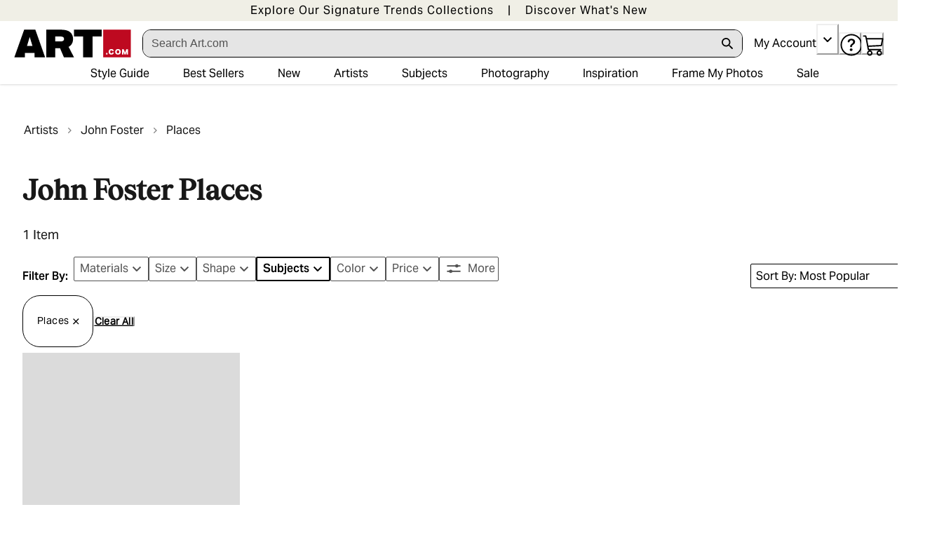

--- FILE ---
content_type: application/javascript; charset=utf-8
request_url: https://sv.art.com/tpTracking/loader/load.js?sv_cid=4291_04311&url=https%3A%2F%2Fwww.art.com%2Fgallery%2Fid--a531759-b6473%2Fjohn-foster-places-posters.htm%3FpathNumber%3D0&sessionid=979afeebde8f5ed1ec583bab59c59df2&v=1768361618034&referrer=&tzoffset=0000&bi=1280%2C720%2C1280%2C720&dd=%22iHjobdQ1L1QHmw5yAfQvQWn3bhslbd01L1Q1mfjID89ebksJ2kt1LkbY2CnqmfjID89eKkhvQwz1Q1a1goq0dosaKusJKfQObkhvgoZs%22&firesv=1&firerkdms=0&sv_statictag=0
body_size: 298
content:
var el,tracker,urls=["https://track.securedvisit.com/tp/[base64]/tp.gif"];if(window._svt&&window._svt._getTrackerByName){tracker=window._svt._getTrackerByName();for(var i=0;i<urls.length;i++){el=tracker._createTrackingPixel(urls[i]);el=null;}}